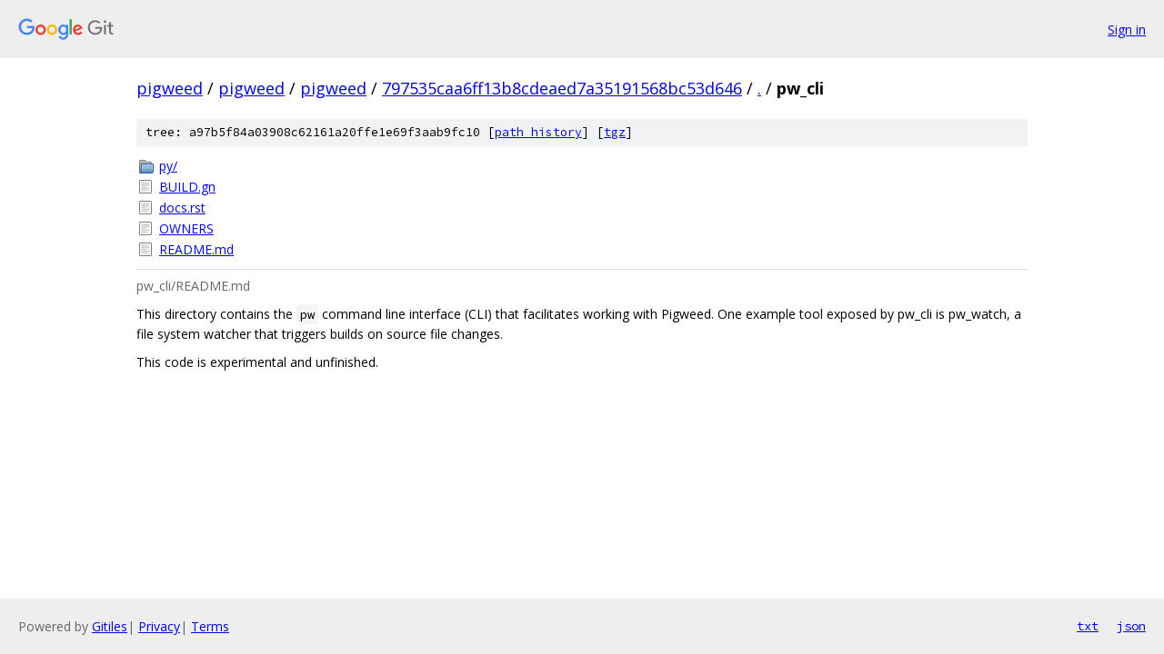

--- FILE ---
content_type: text/html; charset=utf-8
request_url: https://pigweed.googlesource.com/pigweed/pigweed/+/797535caa6ff13b8cdeaed7a35191568bc53d646/pw_cli
body_size: 969
content:
<!DOCTYPE html><html lang="en"><head><meta charset="utf-8"><meta name="viewport" content="width=device-width, initial-scale=1"><title>pw_cli - pigweed/pigweed - Git at Google</title><link rel="stylesheet" type="text/css" href="/+static/base.css"><link rel="stylesheet" type="text/css" href="/+static/doc.css"><link rel="stylesheet" type="text/css" href="/+static/prettify/prettify.css"><!-- default customHeadTagPart --></head><body class="Site"><header class="Site-header"><div class="Header"><a class="Header-image" href="/"><img src="//www.gstatic.com/images/branding/lockups/2x/lockup_git_color_108x24dp.png" width="108" height="24" alt="Google Git"></a><div class="Header-menu"> <a class="Header-menuItem" href="https://accounts.google.com/AccountChooser?faa=1&amp;continue=https://pigweed.googlesource.com/login/pigweed/pigweed/%2B/797535caa6ff13b8cdeaed7a35191568bc53d646/pw_cli">Sign in</a> </div></div></header><div class="Site-content"><div class="Container "><div class="Breadcrumbs"><a class="Breadcrumbs-crumb" href="/?format=HTML">pigweed</a> / <a class="Breadcrumbs-crumb" href="/pigweed/">pigweed</a> / <a class="Breadcrumbs-crumb" href="/pigweed/pigweed/">pigweed</a> / <a class="Breadcrumbs-crumb" href="/pigweed/pigweed/+/797535caa6ff13b8cdeaed7a35191568bc53d646">797535caa6ff13b8cdeaed7a35191568bc53d646</a> / <a class="Breadcrumbs-crumb" href="/pigweed/pigweed/+/797535caa6ff13b8cdeaed7a35191568bc53d646/">.</a> / <span class="Breadcrumbs-crumb">pw_cli</span></div><div class="TreeDetail"><div class="u-sha1 u-monospace TreeDetail-sha1">tree: a97b5f84a03908c62161a20ffe1e69f3aab9fc10 [<a href="/pigweed/pigweed/+log/797535caa6ff13b8cdeaed7a35191568bc53d646/pw_cli">path history</a>] <span>[<a href="/pigweed/pigweed/+archive/797535caa6ff13b8cdeaed7a35191568bc53d646/pw_cli.tar.gz">tgz</a>]</span></div><ol class="FileList"><li class="FileList-item FileList-item--gitTree" title="Tree - py/"><a class="FileList-itemLink" href="/pigweed/pigweed/+/797535caa6ff13b8cdeaed7a35191568bc53d646/pw_cli/py/">py/</a></li><li class="FileList-item FileList-item--regularFile" title="Regular file - BUILD.gn"><a class="FileList-itemLink" href="/pigweed/pigweed/+/797535caa6ff13b8cdeaed7a35191568bc53d646/pw_cli/BUILD.gn">BUILD.gn</a></li><li class="FileList-item FileList-item--regularFile" title="Regular file - docs.rst"><a class="FileList-itemLink" href="/pigweed/pigweed/+/797535caa6ff13b8cdeaed7a35191568bc53d646/pw_cli/docs.rst">docs.rst</a></li><li class="FileList-item FileList-item--regularFile" title="Regular file - OWNERS"><a class="FileList-itemLink" href="/pigweed/pigweed/+/797535caa6ff13b8cdeaed7a35191568bc53d646/pw_cli/OWNERS">OWNERS</a></li><li class="FileList-item FileList-item--regularFile" title="Regular file - README.md"><a class="FileList-itemLink" href="/pigweed/pigweed/+/797535caa6ff13b8cdeaed7a35191568bc53d646/pw_cli/README.md">README.md</a></li></ol><div class="InlineReadme"><div class="InlineReadme-path">pw_cli/README.md</div><div class="doc"><p>This directory contains the <code class="code">pw</code>  command line interface (CLI) that facilitates working with Pigweed. One example tool exposed by pw_cli is pw_watch, a file system watcher that triggers builds on source file changes.</p><p>This code is experimental and unfinished.</p></div></div></div></div> <!-- Container --></div> <!-- Site-content --><footer class="Site-footer"><div class="Footer"><span class="Footer-poweredBy">Powered by <a href="https://gerrit.googlesource.com/gitiles/">Gitiles</a>| <a href="https://policies.google.com/privacy">Privacy</a>| <a href="https://policies.google.com/terms">Terms</a></span><span class="Footer-formats"><a class="u-monospace Footer-formatsItem" href="?format=TEXT">txt</a> <a class="u-monospace Footer-formatsItem" href="?format=JSON">json</a></span></div></footer></body></html>